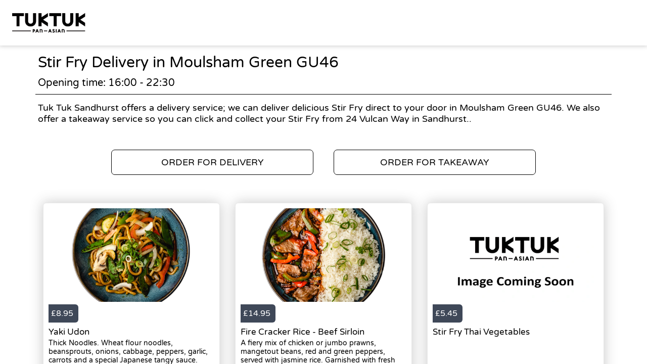

--- FILE ---
content_type: text/html; charset=utf-8
request_url: https://mytuktuk.co.uk/delivery/areas/moulsham-green-gu46/stir-fry
body_size: 2518
content:
<!doctype html>
<html lang="en">
<head>
    <meta charset="utf-8">
    <title>Stir Fry Delivery in Moulsham Green GU46 - Tuk Tuk Sandhurst</title>
    <meta name="viewport" content="width=device-width, initial-scale=1">
    <base href="/">
        <link rel="preconnect" src="https://assets.andromedapos.com">
        <link rel="preconnect" src="https://fonts.googleapis.com">
        <link rel="preconnect" src="https://maps.googleapis.com">
        <link rel="preconnect" src="https://www.googletagmanager.com">
    <meta name="description" content="We offer Stir Fry Delivery in Moulsham Green GU46. View our menu and offers and order online direct from Tuk Tuk Sandhurst.">
        <meta name="keywords" content="Asian Food, Pan Asian, Japanese, Singapore, Korean, Thai, Malaysian, Tuk Tuk, Curries, Stir Fry, Vegan, Vegetarian">
    <meta property="og:title" content="Stir Fry Delivery in Moulsham Green GU46 - Tuk Tuk Sandhurst" />
    <meta property="og:type" content="website" />
        <meta property="og:image" content="https://assets.andromedapos.com/NMbX8zDpeEmpkjnUlekilw/1/default" />
        <link href="https://assets.andromedapos.com/GVFtbGnP2EKVPLVtOwMRqg/1/square" rel="icon" type="image/x-icon">
    <link href="https://fonts.googleapis.com/icon?family=Material&#x2B;Icons|Barlow:300,400,400i,500,600,700&amp;display=swap" rel="stylesheet" type="text/css" media="screen">
    <link href="/local-landing.css" rel="stylesheet" />

        <script type="text/javascript">
            (function (w, d, s, l, i) {
                w[l] = w[l] || [];
                w[l].push({ 'gtm.start': new Date().getTime(), event: 'gtm.js' });
                const f = d.getElementsByTagName(s)[0];
                const j = d.createElement(s);
                const dl = l !== 'dataLayer' ? '&l=' + l : '';
                j.async = true;
                j.src = 'https://www.googletagmanager.com//gtm.js?id=' + i + dl;
                f.parentNode.insertBefore(j, f);
            })(window, document, 'script', 'dataLayer', 'GTM-TPXQ5DH');
        </script>
        <script type="text/javascript">
            window.$crisp = window.$crisp || [];
            window.dataLayer = window.dataLayer || [];
            function gtag() { dataLayer.push(arguments); }
            function logToFullStory() { FS.log('error', arguments) }
        </script>
</head>
<body id="body">
        <noscript>
            <iframe src="https://www.googletagmanager.com//ns.html?id=GTM-TPXQ5DH" height="0" width="0" style="display: none; visibility: hidden"></iframe>
        </noscript>

    <app-root>
        <section class="header">
            <a href="/"><img src="https://assets.andromedapos.com/NMbX8zDpeEmpkjnUlekilw/1/default" draggable="false" alt="Stir Fry Delivery in Moulsham Green GU46 - Tuk Tuk Sandhurst" /></a>
        </section>

        <section class="content">
            <div class="content-section details">
                <h1>Stir Fry Delivery in Moulsham Green GU46</h1>
                <span>Opening time: 16:00 - 22:30</span><span>Tuk Tuk Sandhurst offers a delivery service; we can deliver delicious Stir Fry direct to your door in Moulsham Green GU46. We also offer a takeaway service so you can click and collect your Stir Fry from 24 Vulcan Way  in Sandhurst..</span>
            </div>

            <div class="content-section cta cta-row-1">
                    <a class="button-action-1" href="/sandhurst-gu47/delivery/menu"><span>ORDER FOR DELIVERY</span></a>
                    <a class="button-action-1" href="/sandhurst-gu47/takeaway/menu"><span>ORDER FOR TAKEAWAY</span></a>
            </div>

                <div class="content-section products">
                        <a href="/sandhurst-gu47/delivery/menu" class="menu-card">
                                <div class="menu-card-image">
                                    <img src="https://assets.andromedapos.com/ZlIighmzZUOqKqBvxGQkSA/1/default?format=webp&amp;height=301" alt="Yaki Udon - Stir Fry Delivery in Moulsham Green GU46" />
                                </div>
                                <div class="menu-card-price">
                                    <div> £8.95 </div>
                                </div>
                                <div class="menu-card-details">
                                    <h5>Yaki Udon</h5>
                                    <p>Thick Noodles. Wheat flour noodles, beansprouts, onions, cabbage, peppers, garlic, carrots and a special Japanese tangy sauce. Garnished with sesame seeds.</p>
                                </div>
                        </a>
                        <a href="/sandhurst-gu47/delivery/menu" class="menu-card">
                                <div class="menu-card-image">
                                    <img src="https://assets.andromedapos.com/gRv3PAA3xk6XCVP8VipdGA/1/default?format=webp&amp;height=301" alt="Fire Cracker Rice - Beef Sirloin - Stir Fry Delivery in Moulsham Green GU46" />
                                </div>
                                <div class="menu-card-price">
                                    <div> £14.95 </div>
                                </div>
                                <div class="menu-card-details">
                                    <h5>Fire Cracker Rice - Beef Sirloin</h5>
                                    <p>A fiery mix of chicken or jumbo prawns, mangetout beans, red and green peppers, served with jasmine rice. Garnished with fresh lime and sesame seeds.</p>
                                </div>
                        </a>
                        <a href="/sandhurst-gu47/delivery/menu" class="menu-card">
                                <div class="menu-card-image">
                                    <img src="https://assets.andromedapos.com/sSNTnl2ZbEeL4b2RKqhO9Q/1/default?format=webp&amp;height=301" alt="Stir Fry Thai Vegetables - Stir Fry Delivery in Moulsham Green GU46" />
                                </div>
                                <div class="menu-card-price">
                                    <div> £5.45 </div>
                                </div>
                                <div class="menu-card-details">
                                    <h5>Stir Fry Thai Vegetables</h5>
                                    <p></p>
                                </div>
                        </a>
                </div>
                <div class="content-section cta cta-row-2">
                        <a class="button-action-1" href="/sandhurst-gu47/delivery/menu"><span>SEE DELIVERY MENU</span></a>

                        <a class="button-action-1" href="/sandhurst-gu47/takeaway/menu"><span>SEE TAKEAWAY MENU</span></a>
                </div>

            <div class="content-section map" style="display: flex; justify-content: center;">
                <img src="https://maps.googleapis.com/maps/api/staticmap?center=51.344054488993045,-0.8031374504013056&amp;zoom=16&amp;size=760x250&amp;markers=51.344054488993045,-0.8031374504013056&amp;key=AIzaSyAYEn-B-vUWkipXSxBihed7fbQvxA9IPgM" alt="store location map" />
            </div>

            <div class="content-section footer">
                <a class="branding" href="/">
                    Powered by <img src="static-assets/Andromeda-Logo_Secondary_RGB.png" draggable="false" alt="Stir Fry Delivery in Moulsham Green GU46 - Tuk Tuk Sandhurst" />
                </a>
                <span>|</span>
                <div class="links">
                    <a href="/terms-and-conditions">Terms and Conditions</a><span>|</span><a href="/sitemap">Sitemap</a>
                </div>
            </div>
        </section>
    </app-root>
</body>
</html>

--- FILE ---
content_type: text/plain; charset=utf-8
request_url: https://rs.fullstory.com/rec/page
body_size: -33
content:
{"reason_code":3,"reason":"100011/100000 sessions with 0 overage limit","cookie_domain":"mytuktuk.co.uk"}
